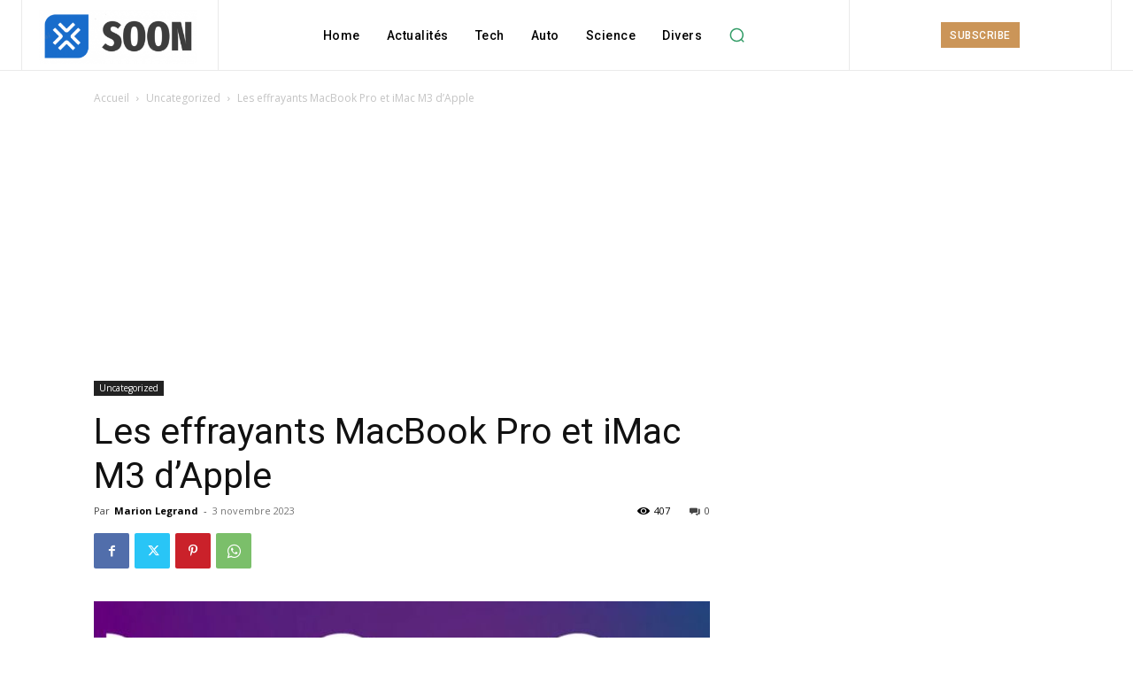

--- FILE ---
content_type: text/html; charset=utf-8
request_url: https://www.google.com/recaptcha/api2/aframe
body_size: 270
content:
<!DOCTYPE HTML><html><head><meta http-equiv="content-type" content="text/html; charset=UTF-8"></head><body><script nonce="9ZMxCIUl4VzFKjVUfCCjIA">/** Anti-fraud and anti-abuse applications only. See google.com/recaptcha */ try{var clients={'sodar':'https://pagead2.googlesyndication.com/pagead/sodar?'};window.addEventListener("message",function(a){try{if(a.source===window.parent){var b=JSON.parse(a.data);var c=clients[b['id']];if(c){var d=document.createElement('img');d.src=c+b['params']+'&rc='+(localStorage.getItem("rc::a")?sessionStorage.getItem("rc::b"):"");window.document.body.appendChild(d);sessionStorage.setItem("rc::e",parseInt(sessionStorage.getItem("rc::e")||0)+1);localStorage.setItem("rc::h",'1769266200698');}}}catch(b){}});window.parent.postMessage("_grecaptcha_ready", "*");}catch(b){}</script></body></html>